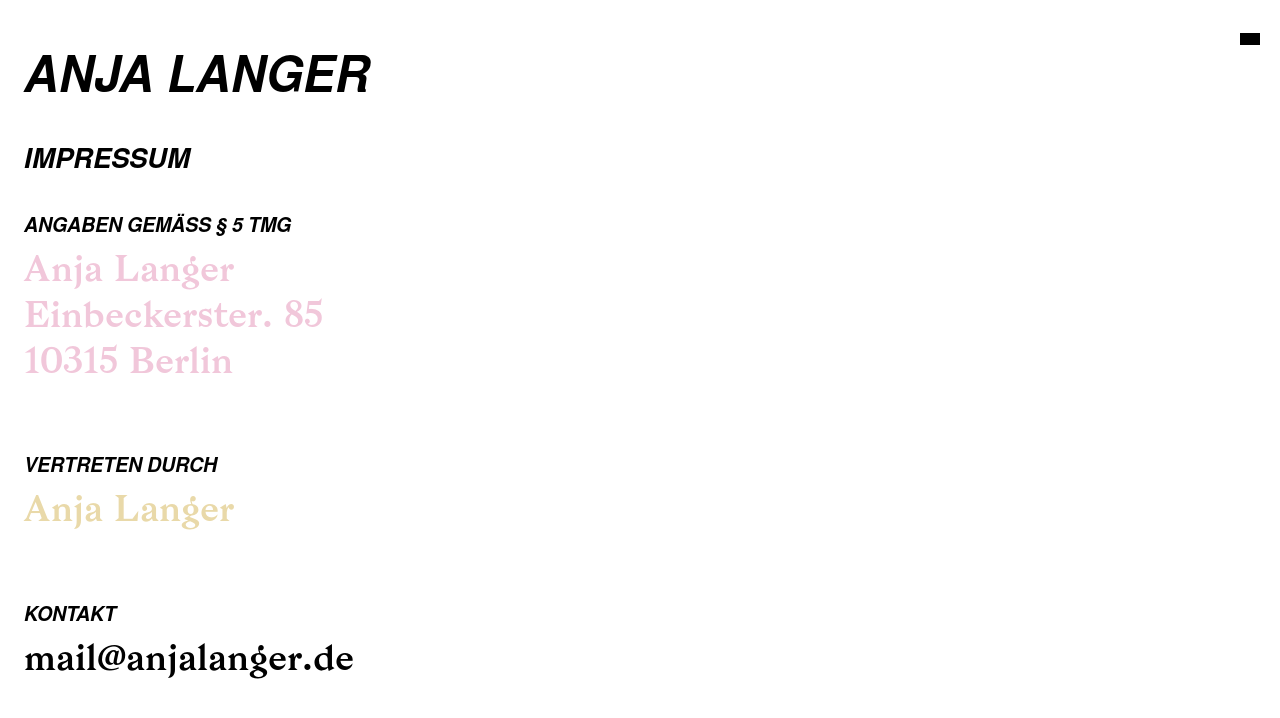

--- FILE ---
content_type: text/html; charset=UTF-8
request_url: https://anjalanger.de/imprint/
body_size: 1798
content:
<!DOCTYPE html>
<html lang="en">

<head>
  <meta charset="utf-8">
  <meta http-equiv="X-UA-Compatible" content="IE=edge">
  <meta name="viewport" content="width=device-width, initial-scale=1">

  <title>ANJA LANGER</title>
  <meta name="description" content="Langer's artistic work explores memory as a process of recall, storage, and transformation within the context of cultural conditioning. Rooted in her socialization in the GDR, she specifically examines the significance of clothing and fabrics as expressions of personal identity. Improvised craft techniques, fabrics, dyes, and glass merge into experimental painting.">

  <link rel="stylesheet" href=" /css/slick.css ">
  <link rel="stylesheet" href=" /css/slick-theme.css ">
  <link rel="stylesheet" href=" /css/main.css ">
  <link rel="canonical" href="http://localhost:4000/imprint/">
  <link rel="shortcut icon" href="/img/favicon.ico" type="image/x-icon" />

<!-- Matomo -->
<script>
  var _paq = window._paq = window._paq || [];
  /* tracker methods like "setCustomDimension" should be called before "trackPageView" */
  _paq.push(['trackPageView']);
  _paq.push(['enableLinkTracking']);
  (function() {
    var u="//anjalanger.de/matomo/";
    _paq.push(['setTrackerUrl', u+'matomo.php']);
    _paq.push(['setSiteId', '1']);
    var d=document, g=d.createElement('script'), s=d.getElementsByTagName('script')[0];
    g.async=true; g.src=u+'matomo.js'; s.parentNode.insertBefore(g,s);
  })();
</script>
<!-- End Matomo Code -->


</head>

<body>

  <div class="page-content">

    <div class="site-header">
    <h1 class="title"><a href="/">Anja Langer</a></h1>



    <button class="menu-toggle">
        <span></span>
        <span></span>
        <span></span>
    </button>


    <nav class="site-menu">
        <ul>
            <li>
                <a href="/work/">Work</a>
            </li>
            <li>
                <a href="/about/">About</a>
            </li>
            <li>
                <a href="/teaching/">Teaching</a>
            </li>
        </ul>

    </nav>
</div>
<div class="site-fading-overlay"></div>

    <div class="wrapper-content">
      <div lang="de">

  <h3>Impressum</h3>
  <h4>Angaben gemäß § 5 TMG</h4>
  <p>
    Anja Langer
    <br> Einbeckerster. 85
    <br> 10315 Berlin
    <br>
  </p>
  <h4>Vertreten durch</h4>
  <p>Anja Langer</p>


  <h4>Kontakt</h4>
  <p>
    <a href="mailto:mail@anjalanger.de" title="Contact me">
      <script language="javascript">
        document.write(unescape('mail@anjalanger.de'));
      </script>
    </a>
  </p>

  <h3>Bildrechte</h3>

  <p>Installation views <i>Overshadwoing, I must step on Fallen Leaves to take this Path, Behind the
      Falls, Broken Windows, The Hello River, A Night of Voices, Arriving at a distand Place, Annotations</i>: <a
      href="https://www.stefanhaehnel.com/info-contact/" target="_blank">
      Stefan Haehnel</a></p>
  <p>Installation views <i>PNTG #01 - #032</i>:<a href="https://www.atelier-tacke.de/" target="_blank"> Dirk Tacke</a> &
    <a href="https://www.janbrockhaus.de/" target="_blank">Jan Brockhaus</a>
  </p>
  <p>01. Bild <i>Mirrors</i>: Alicja Kielan</p>
  <p>Portrait Anja Langer: <a href="https://hannesgreve.de/" target="_blank">Hannes Greve</a></p>
  <p>Alle anderen Bilder: Anja Langer</p>

</div>
    </div>

    <div class="button-backtotop-container">
  <button class="button-backtotop">back to top</button>
</div>

<footer class="site-footer">

  <ul class="contact">
    <li>
      <a href="mailto:mail@anjalanger.de">Contact</a>
    </li>
    <li>
      <a href="https://www.instagram.com/anja__langer/" target="_blank">Insta</a>
    </li>
  </ul>

  <ul>
    <li>
      <a href="/imprint/">Impressum</a>
    </li>
    <li>
      <a href="/disclaimer/">Disclaimer</a>
    </li>
    <li>
      <a href="/privacy/">Datenschutz</a>
    </li>
  </ul>

</footer>
  </div>




  <script src="//code.jquery.com/jquery-1.10.2.js"></script>
  <script src="//code.jquery.com/jquery-migrate-1.2.1.min.js"></script>
  <script type="text/javascript" src="/js/jquery-1.10.2.min.js"></script>
  <script type="text/javascript" src="/js/jquery-migrate-1.2.1.min.js"></script>
  <script type="text/javascript" src="/js/slick.min.js"></script>
  <script type="text/javascript" src="/js/init.js"></script>

</body>

</html>

--- FILE ---
content_type: text/css
request_url: https://anjalanger.de/css/main.css
body_size: 4306
content:
/*
=====================================================================
*  MAIN STYLES
=====================================================================

   TOC:
   1. Variables
   2. Basic Styles
   3. Title / Navigation
   4. Index Styles
   5. Page Styles
   6. Footer

===================================================================== */
/* ------------------------------------------------------------------ */
/* 1. Variables
/* ------------------------------------------------------------------ */
@import "normalize.css";
@font-face {
  font-family: 'bagnard';
  src: url("/typo/Bagnard.woff");
}
@font-face {
  font-family: 'texgyreheros';
  src: url("/typo/texgyreheros-bolditalic.woff");
}
html {
  font-family: 'bagnard', 'serif';
  font-weight: normal;
  font-size: 12px;
  line-height: 1.75em;
}
@media (min-width: 600px) {
  html {
    font-size: 12px;
  }
}
@media (min-width: 1140px) {
  html {
    font-size: 14px;
  }
}
h1,
h2,
h3,
h4,
h5,
h6,
p,
blockquote,
pre,
a,
abbr,
acronym,
address,
big,
cite,
code,
del,
dfn,
em,
img,
ins,
kbd,
q,
s,
samp,
small,
strike,
strong,
sub,
sup,
tt,
var,
b,
u,
i,
center,
dl,
dt,
dd,
ol,
ul,
li,
fieldset,
form,
label,
legend,
table,
caption,
tbody,
tfoot,
thead,
tr,
th,
td {
  margin: 0;
  padding: 0;
}
p,
blockquote,
pre,
address,
dl,
ol,
ul,
table {
  margin-bottom: 1.75em;
}
h1,
h2,
h3,
h4,
h5,
h6 {
  font-family: 'texgyreheros', 'serif';
  text-transform: uppercase;
  color: #000;
  clear: both;
}
h1 {
  font-size: 27.85438995234061px;
  margin-top: 0.942400822452556em;
  line-height: 1.130880986943067em;
  margin-bottom: 0.188480164490511em;
}
@media (min-width: 600px) {
  h1 {
    font-size: 27.85438995234061px;
  }
}
@media (min-width: 1140px) {
  h1 {
    font-size: 32.49678827773071px;
    margin-top: 0.942400822452556em;
    line-height: 1.130880986943067em;
    margin-bottom: 0.188480164490511em;
  }
}
h2,
h3 {
  font-size: 23.53700340860508px;
  margin-top: 1.115265165420465em;
  line-height: 1.338318198504558em;
  margin-bottom: 0.251483121980101em;
}
@media (min-width: 600px) {
  h2,
  h3 {
    font-size: 23.53700340860508px;
  }
}
@media (min-width: 1140px) {
  h2,
  h3 {
    font-size: 27.459837310039262px;
    margin-top: 1.115265165420465em;
    line-height: 1.338318198504558em;
    margin-bottom: 0.247421680709243em;
  }
}
h4 {
  font-size: 16.806071548796314px;
  margin-top: 1.561935513828041em;
  line-height: 1.87432261659365em;
  margin-bottom: 0.368150361036632em;
}
@media (min-width: 600px) {
  h4 {
    font-size: 16.806071548796314px;
  }
}
@media (min-width: 1140px) {
  h4 {
    font-size: 19.6070834735957px;
    margin-top: 1.561935513828041em;
    line-height: 1.87432261659365em;
    margin-bottom: 0.360184181283628em;
  }
}
h5 {
  font-size: 14.201156945318074px;
  margin-top: 1.84844094752817em;
  line-height: 2.218129137033805em;
  margin-bottom: 0.369688189505634em;
}
@media (min-width: 600px) {
  h5 {
    font-size: 14.201156945318074px;
  }
}
@media (min-width: 1140px) {
  h5 {
    font-size: 16.56801643620442px;
    margin-top: 1.84844094752817em;
    line-height: 2.218129137033805em;
    margin-bottom: 0.369688189505634em;
  }
}
h6 {
  font-size: 12px;
  margin-top: 2.1875em;
  line-height: 2.625em;
  margin-bottom: 0.619791666666667em;
}
@media (min-width: 600px) {
  h6 {
    font-size: 12px;
  }
}
@media (min-width: 1140px) {
  h6 {
    font-size: 14px;
    margin-top: 2.1875em;
    line-height: 2.625em;
    margin-bottom: 0.473958333333333em;
  }
}
blockquote {
  font-style: italic;
}
blockquote cite {
  display: block;
  font-style: normal;
}
pre {
  padding: 0.875em;
  margin-bottom: 1.75em;
}
pre code {
  padding: 0;
}
code {
  font-family: 'Courier New', 'Courier', 'Lucida Sans Typewriter', 'Lucida Typewriter', 'monospace';
  padding: 0.0875em 0.2625em;
  line-height: 0;
}
big,
small,
sub,
sup {
  line-height: 0;
}
abbr,
acronym {
  border-bottom: 1px dotted currentColor;
  cursor: help;
}
address {
  font-style: normal;
}
dt {
  color: #111;
  font-weight: bold;
}
ul {
  padding-left: 1.1em;
}
ol {
  padding-left: 1.4em;
}
fieldset {
  padding: 0.875em 1.75em 1.75em;
  border-width: 1px;
  border-style: solid;
  max-width: 100%;
  margin-bottom: 1.875em;
}
@media (min-width: 1140px) {
  fieldset {
    margin-bottom: 2.03125em;
  }
}
fieldset button,
fieldset input[type="submit"] {
  margin-bottom: 0;
}
legend {
  color: #111;
  font-weight: bold;
}
label {
  display: block;
  padding-bottom: 0.21875em;
  margin-bottom: -0.125em;
}
input[type="text"],
input[type="email"],
input[type="password"],
textarea {
  display: block;
  max-width: 100%;
  padding: 0.4375em;
  font-size: 12px;
  margin-bottom: 1.3125em;
}
@media (min-width: 600px) {
  input[type="text"],
  input[type="email"],
  input[type="password"],
  textarea {
    font-size: 12px;
  }
}
@media (min-width: 1140px) {
  input[type="text"],
  input[type="email"],
  input[type="password"],
  textarea {
    font-size: 14px;
    margin-bottom: 0.546875em;
  }
}
input[type="submit"],
button {
  display: block;
  cursor: pointer;
  font-size: 12px;
  padding: 0.4375em 1.75em;
  margin-bottom: 1.125em;
}
@media (min-width: 600px) {
  input[type="submit"],
  button {
    font-size: 12px;
  }
}
@media (min-width: 1140px) {
  input[type="submit"],
  button {
    font-size: 14px;
    margin-bottom: 1.3125em;
  }
}
table {
  width: 100%;
  border-spacing: 0;
  border-collapse: collapse;
  margin-bottom: 2.375em;
}
@media (min-width: 1140px) {
  table {
    margin-bottom: 2.1875em;
  }
}
th {
  text-align: left;
  color: #111;
  padding: 0.21875em 0.875em;
}
@media (min-width: 1140px) {
  th {
    padding: 0.4375em 0.875em;
  }
}
td {
  padding: 0.21875em 0.875em;
}
@media (min-width: 1140px) {
  td {
    padding: 0.4375em 0.875em;
  }
}
/* ------------------------------------------------------------------ */
/* 2. Basic Styles
/* ------------------------------------------------------------------ */
*:focus {
  outline: 0;
  border: none;
}
html {
  box-sizing: border-box;
  overflow-x: hidden;
}
body {
  position: relative;
  min-height: 100%;
  margin: 0;
  padding: 0;
  font-size: 36px;
  line-height: 1.3em;
  overflow-x: hidden;
}
.page-content {
  display: flex;
  flex-direction: column;
  min-height: 100vh;
}
.wrapper-content {
  flex: 1;
}
.wrapper-content h1,
.wrapper-content h2,
.wrapper-content h3,
.wrapper-content h4,
.wrapper-content h5,
.wrapper-content h6,
.wrapper-content p,
.wrapper-content dl,
.wrapper-content ul {
  margin-left: 23.8px;
  margin-right: 23.8px;
  max-width: 66vw;
}
.wrapper-content p + h3 {
  margin-top: 83.3px;
}
.wrapper-content p + h4 {
  margin-top: 59.5px;
}
a,
a:hover,
a:focus,
a:visited {
  text-decoration: none;
  color: #000;
}
ul {
  list-style-position: inside;
}
p,
dd {
  display: none;
}
dt {
  margin-top: 23.8px;
}
p {
  margin-bottom: 0;
}
p:last-child {
  margin-bottom: 1.75em;
}
p.sub-text {
  max-width: 900px;
  font-size: 20px;
  line-height: 1.35em;
  color: rgba(0,0,0,0.8);
  margin-top: 23.8px;
  margin-bottom: 23.8px;
}
p.sub-text:last-child {
  margin-bottom: 71.4px;
}
section img {
  width: auto;
  height: 40vh;
  margin: 47.6px 23.8px 0;
}
section img:last-child {
  margin-bottom: 1.75em;
}
h3.hidden {
  visibility: hidden;
  height: 0px;
  line-height: 0px;
}
@media (max-width: 575px) and (orientation: portrait), (min-width: 576px) and (max-width: 992px) and (orientation: landscape), (min-width: 768px) and (max-width: 1024px) and (orientation: portrait), (min-width: 1025px) and (max-width: 1280px) and (orientation: landscape) {
  .wrapper-content h1,
  .wrapper-content h2,
  .wrapper-content h3,
  .wrapper-content h4,
  .wrapper-content h5,
  .wrapper-content h6,
  .wrapper-content p,
  .wrapper-content dl,
  .wrapper-content ul {
    max-width: 100vw;
  }
  p.sub-text {
    line-height: 1.5em;
  }
}
@media (max-width: 575px) and (orientation: portrait), (min-width: 576px) and (max-width: 992px) and (orientation: landscape) {
  body {
    font-size: 26px;
  }
  .wrapper-content h1,
  .wrapper-content h2,
  .wrapper-content h3,
  .wrapper-content h4,
  .wrapper-content h5,
  .wrapper-content h6,
  .wrapper-content p,
  .wrapper-content dl,
  .wrapper-content ul {
    margin-right: 8.8px;
  }
  .wrapper-content h3 {
    font-size: 20.2px;
  }
  p.sub-text {
    font-size: 18px;
  }
  section img {
    width: auto;
    height: auto;
    max-width: calc(100vw - (23.8px * 2));
    max-height: 40vh;
    margin-top: 23.8px;
  }
  section img:first-of-type {
    margin-top: 35.7px;
  }
}
@media (min-width: 576px) and (max-width: 992px) and (orientation: landscape) {
  section img {
    max-height: none;
    height: 80vh;
  }
}
@media (max-width: 575px) and (orientation: portrait), (min-width: 576px) and (max-width: 992px) and (orientation: landscape), (min-width: 768px) and (max-width: 1024px) and (orientation: portrait), (min-width: 1025px) and (max-width: 1280px) and (orientation: landscape) {
  section img:first-of-type:not(:only-of-type) {
    display: none;
  }
}
/* ------------------------------------------------------------------ */
/* 3. Title / Navigation
/* ------------------------------------------------------------------ */
h1.title {
  font-size: 48px;
  margin-left: 23.8px;
}
.site-menu {
  position: fixed;
  top: 38.5px;
  right: 0;
  padding: 0;
  z-index: 1000;
}
.site-menu ul {
  font-size: 23.53700340860508px;
  margin-right: 23.8px;
  text-align: right;
  list-style-type: none;
}
.site-menu ul .sub-menu {
  width: 200px;
  font-size: 14.806071548796314px;
}
.site-menu ul li {
  margin: 11.9px 0;
  line-height: 1.25em;
}
.site-menu ul li .sub-menu {
  margin: 0;
}
.site-menu ul li .sub-menu li {
  display: block;
}
.site-menu ul li .sub-menu li:last-child {
  margin-bottom: 29.75px;
}
.menu-toggle {
  display: none;
  position: fixed;
  top: 23.8px;
  right: 19.8px;
  width: 20px;
  height: 30px;
  flex-direction: column;
  justify-content: center;
  align-items: center;
  padding: 0;
  gap: 4px;
  background: transparent;
  border: none;
  cursor: pointer;
  z-index: 100;
}
.menu-toggle span {
  display: block;
  width: 20px;
  height: 4px;
  background: #000;
  transition: transform 0.3s ease, opacity 0.3s ease;
}
.menu-toggle.active span:first-child {
  transform: translateY(8px) rotate(45deg);
}
.menu-toggle.active span:last-child {
  transform: translateY(-8px) rotate(-45deg);
}
.menu-toggle.active span:nth-child(2) {
  opacity: 0;
}
@media (max-width: 575px) and (orientation: portrait), (min-width: 576px) and (max-width: 992px) and (orientation: landscape), (min-width: 768px) and (max-width: 1024px) and (orientation: portrait), (min-width: 1025px) and (max-width: 1280px) and (orientation: landscape) {
  .menu-toggle {
    display: flex;
  }
  .site-menu {
    top: 122.5px;
    transform: translateX(100%);
    transition: transform 0.3s ease-in-out;
  }
  .site-menu.open {
    transform: translateX(0);
  }
  .responsive_index .menu-toggle {
    display: none;
  }
  .responsive_index .site-menu {
    display: flex;
    transform: translateX(0);
    top: 0;
    right: 0;
    left: 0;
    bottom: 0;
    margin: auto;
    align-items: center;
    justify-content: center;
    flex-direction: column;
    background: radial-gradient(circle, rgba(255,255,255,0.5) 20%, rgba(255,255,255,0.2) 50%, rgba(255,255,255,0) 100%);
  }
  .responsive_index .site-menu ul {
    margin: 0;
    padding: 0;
    text-align: center;
  }
}
@media (max-width: 575px) and (orientation: portrait) {
  h1.title {
    max-width: 250px;
  }
  .site-menu {
    top: 179.5px;
  }
}
@media (min-width: 576px) and (max-width: 992px) and (orientation: landscape) {
  ul.sub-menu {
    display: none;
  }
}
/* ------------------------------------------------------------------ */
/* 4. Index Styles
/* ------------------------------------------------------------------ */
.index-img-slides {
  width: 100%;
  margin: 0;
}
.index-img-slides img {
  position: absolute;
  top: 0;
  left: 0;
  width: 100%;
  height: 100%;
  object-fit: cover;
  z-index: -2;
  opacity: 0;
  transition: opacity 2.5s ease-in-out;
}
.index-img-slides img.active {
  opacity: 1;
  z-index: -1;
}
/* ------------------------------------------------------------------ */
/* 5. Page Styles
/* ------------------------------------------------------------------ */
.work:first-of-type .work-slider img {
  opacity: 0;
  visibility: hidden;
}
section {
  margin: 71.4px 0 119px;
  border-bottom: 1px solid #000;
}
section .work-slider img {
  width: auto;
  height: 70vh;
  padding: 0 71.4px;
  margin: 0;
}
section .work-slider img:last-child {
  margin: 0;
}
section .work-slider .img-desktop-landscape {
  display: block;
}
section .work-slider .img-mobile-portrait {
  display: none;
}
section .slick-prev,
section .slick-next {
  top: auto;
  bottom: -100px;
  right: 87.8px;
  left: auto;
}
section .slick-prev {
  margin-right: 63.8px;
}
section .slick-prev:before,
section .slick-next:before {
  font-family: 'texgyreheros';
  color: var(--button-color);
  opacity: 1;
}
section .work-slider-next {
  display: block;
  position: absolute;
  top: auto;
  bottom: -90.5px;
  right: 18.8px;
  left: auto;
  width: 30px;
  height: 30px;
  padding: 0;
  font-size: 0;
  line-height: 0;
  color: transparent;
  border: none;
  outline: none;
  background: transparent;
  cursor: pointer;
}
section .work-slider-next:hover,
section .work-slider-next:focus {
  color: transparent;
  outline: none;
  background: transparent;
}
section .work-slider-next:hover:before,
section .work-slider-next:focus:before {
  opacity: 1;
}
section .work-slider-next:before {
  display: inline-block;
  font-family: 'texgyreheros';
  font-size: 30px;
  color: var(--button-color);
  content: '<';
  -webkit-transform: rotate(-90deg);
  -ms-transform: rotate(-90deg);
  transform: rotate(-90deg);
  opacity: 1;
}
section .work-slider-before {
  display: block;
  position: absolute;
  top: auto;
  bottom: -90.5px;
  right: 38.8px;
  left: auto;
  width: 30px;
  height: 30px;
  padding: 0;
  font-size: 0;
  line-height: 0;
  color: transparent;
  border: none;
  outline: none;
  background: transparent;
  cursor: pointer;
}
section .work-slider-before:hover,
section .work-slider-before:focus {
  color: transparent;
  outline: none;
  background: transparent;
}
section .work-slider-before:hover:before,
section .work-slider-before:focus:before {
  opacity: 1;
}
section .work-slider-before:before {
  display: inline-block;
  font-family: 'texgyreheros';
  font-size: 30px;
  color: var(--button-color);
  content: '<';
  -webkit-transform: rotate(90deg);
  -ms-transform: rotate(90deg);
  transform: rotate(90deg);
  opacity: 1;
}
section h3 {
  margin-top: 47.6px;
  margin-bottom: 23.8px;
}
section .title-grid {
  display: grid;
  grid-template-columns: 66% auto;
  max-width: 100vw;
  align-items: center;
  white-space: normal;
}
section .title-grid span {
  display: flex;
  justify-self: center;
  align-items: center;
}
section .title-grid span span:last-child {
  margin-left: 95.2px;
}
@media (max-width: 575px) and (orientation: portrait), (min-width: 576px) and (max-width: 992px) and (orientation: landscape) {
  section {
    margin: 47.6px 0 95.2px;
  }
  section .title-grid {
    display: block;
  }
  section .title-grid span {
    display: none;
  }
  section .work-slider + h3 {
    margin-top: 68.8px;
  }
  section .slick-prev,
  section .slick-next {
    bottom: -58px;
    right: auto;
    margin: 0;
    z-index: 1000;
  }
  section .slick-prev:before,
  section .slick-next:before {
    font-size: 30px;
  }
  section .slick-prev {
    left: 10px;
  }
  section .slick-next {
    left: 41px;
  }
  section .work-slider-next,
  section .work-slider-before {
    bottom: -43px;
    width: 20px;
    height: 20px;
  }
  section .work-slider-next:before,
  section .work-slider-before:before {
    font-size: 20px;
  }
  section .work-slider-next {
    right: 18.8px;
  }
  section .work-slider-before {
    right: 34.8px;
  }
}
@media (max-width: 575px) and (orientation: portrait) {
  section .work-slider img {
    width: auto;
    height: auto;
    margin: 0 auto;
    padding: 0;
    max-width: calc(100vw - (23.8px * 2));
    max-height: 65vh;
  }
  section .work-slider img:last-child {
    margin: 0 auto;
  }
  section .work-slider .img-desktop-landscape {
    display: none;
  }
  section .work-slider .img-mobile-portrait {
    display: block;
  }
}
@media (min-width: 576px) and (max-width: 992px) and (orientation: landscape) {
  section .work-slider img {
    margin: 0 auto;
    width: auto;
    height: 70vh;
    max-width: none;
    max-height: none;
  }
}
/* ------------------------------------------------------------------ */
/* 5. Footer
/* ------------------------------------------------------------------ */
.site-footer {
  align-self: flex-end;
  margin-left: auto;
  padding: 0;
}
.site-footer ul {
  margin-right: 23.8px;
  font-size: 9px;
  text-align: right;
  list-style-type: none;
}
.site-footer ul li {
  line-height: 1.5em;
}
.site-footer ul.contact {
  margin-bottom: 23.8px;
  font-size: 14.806071548796314px;
}
.button-backtotop-container {
  position: relative;
}
.button-backtotop-container .button-backtotop {
  display: none;
  position: fixed;
  bottom: 23.8px;
  right: 23.8px;
  width: 40px;
  height: 40px;
  margin-bottom: 23.8px;
  padding: 0;
  font-size: 0;
  line-height: 0;
  color: transparent;
  border: none;
  outline: none;
  background: transparent;
  cursor: pointer;
}
.button-backtotop-container .button-backtotop:hover,
.button-backtotop-container .button-backtotop:focus {
  color: transparent;
  outline: none;
  background: transparent;
}
.button-backtotop-container .button-backtotop:hover:before,
.button-backtotop-container .button-backtotop:focus:before {
  opacity: 1;
}
.button-backtotop-container .button-backtotop:before {
  position: absolute;
  right: -10px;
  bottom: 0;
  font-family: 'texgyreheros';
  font-size: 40px;
  color: #000;
  content: '<<';
  letter-spacing: -8px;
  -webkit-transform: rotate(90deg);
  -ms-transform: rotate(90deg);
  transform: rotate(90deg);
}
@media (max-width: 575px) and (orientation: portrait), (min-width: 576px) and (max-width: 992px) and (orientation: landscape), (min-width: 768px) and (max-width: 1024px) and (orientation: portrait), (min-width: 1025px) and (max-width: 1280px) and (orientation: landscape) {
  .button-backtotop-container .button-backtotop:before {
    font-size: 30px;
  }
}


--- FILE ---
content_type: application/javascript
request_url: https://anjalanger.de/js/init.js
body_size: 4729
content:
jQuery(document).ready(function ($) {


    /*----------------------------------------------------*/
    /* Index Slide Show
    ------------------------------------------------------ */

    const $slides = $('.index-img-slides img');
    let currentIndex = 0;

    function showNextSlide() {
        // Aktuelles Bild ausblenden
        $slides.eq(currentIndex).removeClass('active');

        // Nächsten Index berechnen
        currentIndex = (currentIndex + 1) % $slides.length;

        // Nächstes Bild einblenden
        $slides.eq(currentIndex).addClass('active');
    }

    // Erstes Bild sichtbar machen
    $slides.eq(currentIndex).addClass('active');

    // Loop alle 3 Sekunden
    setInterval(showNextSlide, 3000);

    /*----------------------------------------------------*/
    /* Responsive Image Filter 
    ------------------------------------------------------ */


    // zuerst Bilderauswahl filtern nach portrait oder landscape modus 

    function updateImages() {
        var windowWidth = $(window).width();
        var windowHeight = $(window).height();
        var isPortrait = windowHeight > windowWidth;

        // Lösche nicht nur die Bilder, sondern auch das gesamte umschließende div
        if (isPortrait) {
            $('.img-desktop-landscape').remove(); // Entferne Desktop-Landschafts-DIVs

        } else {
            $('.img-mobile-portrait').remove(); // Entferne Mobile-Portrait-DIVs

        }
    }

    // Führt die Funktion aus, bevor der Slick Slider initialisiert wird
    updateImages();


    /*----------------------------------------------------*/
    /* Add Next and Previous Slider Buttons
    /* vor Sliderinitialisierung to set function addNavigationButtons
    ------------------------------------------------------ */


    // Funktion zum Hinzufügen der Navigationsbuttons
    function addNavigationButtons($slider) {
        var totalSliders = $('.work-slider').length;
        var $slickList = $slider.find('.slick-list');
        var index = $('.work-slider').index($slider);

        // 'Next Slider' Button hinzufügen, wenn nicht der letzte Slider
        if (index !== totalSliders - 1) {
            $('<button class="work-slider-next">Next Slider</button>').insertAfter($slickList);
        }

        // 'Previous Slider' Button hinzufügen, wenn nicht der erste Slider
        if (index !== 0) {
            $('<button class="work-slider-before">Previous Slider</button>').insertBefore($slickList);
        }
    }

    // Add click functionality to the 'Next Slider' button
    $(document).on('click', '.work-slider-next', function () {
        var $nextSection = $(this).closest('.work').next('.work');
        if ($nextSection.length) {
            var offset = $nextSection.offset().top - parseInt($nextSection.css('margin-top'));
            $('html, body').animate({ scrollTop: offset }, 800);
        }
    });

    // Add click functionality to the 'Previous Slider' button
    $(document).on('click', '.work-slider-before', function () {
        var $prevSection = $(this).closest('.work').prev('.work');
        if ($prevSection.length) {
            var offset = $prevSection.offset().top - parseInt($prevSection.css('margin-top'));
            $('html, body').animate({ scrollTop: offset }, 800);
        }
    });

    /*----------------------------------------------------*/
    /* Erster Slick Slider initialisieren
    ------------------------------------------------------ */
    var $firstWork = $('.work').first();
    var $firstSlider = $firstWork.find('.work-slider');
    
    // Erste Section Animation starten 
    $firstWork.css({
        visibility: 'visible',
        opacity: 0,
        transform: 'translateY(50px)'
    }).animate(
        { opacity: 1 },
        {
            duration: 1500,
            step: function (now) {
                $(this).css('transform', `translateY(${(1 - now) * 50}px)`);
            },
            complete: function () {
                $(this).css('transform', 'none');
            }
        }
    );
    
    // Timeout für das Einblenden der Bilder & Slider-Initialisierung
    // Bilder & Slider erscheinen ca 1 Sekunde später, damit Bilder nicht blitzen
    // .work-slider img - im CSS auf opacity: 0 und visibility: hidden gesetzt
    setTimeout(() => {
        $firstSlider.find('img').css({ opacity: 1, visibility: 'visible' });
    
        // Erst jetzt den Slider initialisieren
        $firstSlider.slick({
            autoplay: false,
            arrows: true,
            dots: false,
            fade: false,
            slidesToShow: 3,
            slidesToScroll: 1,
            centerMode: true,
            variableWidth: true,
            infinite: true,
            lazyLoad: 'progressive',
            responsive: [
                {
                    breakpoint: 575,
                    settings: {
                        slidesToShow: 1,
                        centerMode: false,
                        variableWidth: false
                    }
                },
            ]
        });
    
        addNavigationButtons($firstSlider);
    }, 700); 
    
    /*----------------------------------------------------*/
    /* Alle Slick Slider nach dem ersten Slider initialisieren mit Lazy Load
    /* und Intersection Observer mit animierten Sections
    ------------------------------------------------------ */

    // Lazy Load für alle nachfolgenden work-slider: Nächste Work-Sections zunächst verstecken
    $(".work").not(":first").css({ opacity: 0, visibility: 'hidden' });

    // IntersectionObserver initialisieren
    const observer = new IntersectionObserver(
        (entries, observer) => {
            entries.forEach((entry) => {
                if (entry.isIntersecting) {
                    const $section = $(entry.target);

                    // Element sichtbar machen mit schnellerer Animation
                    $section.css({
                        visibility: 'visible',
                        opacity: 0,
                        transform: 'translateY(30px)'
                    }).animate(
                        { opacity: 1 },
                        {
                            duration: 500,
                            step: function (now) {
                                $(this).css('transform', `translateY(${(1 - now) * 30}px)`);
                            },
                            complete: function () {
                                $(this).css('transform', 'none');
                            }
                        }
                    );

                    // Slick nur bei noch nicht initialisierten Slidern starten
                    const $slider = $section.find('.work-slider:not(.slick-initialized)');
                    if ($slider.length) {

                        $slider.slick({
                            autoplay: false,
                            arrows: true,
                            dots: false,
                            fade: false,
                            slidesToShow: 3,
                            slidesToScroll: 1,
                            centerMode: true,
                            variableWidth: true,
                            infinite: true,
                            lazyLoad: 'ondemand',
                            responsive: [
                                {
                                    breakpoint: 575,
                                    settings: {
                                        slidesToShow: 1,
                                        centerMode: false,
                                        variableWidth: false
                                    }
                                },
                            ]
                        });

                        addNavigationButtons($slider);
                    }

                    // Element aus Beobachtung entfernen
                    observer.unobserve(entry.target);
                }
            });
        },
        { rootMargin: '50px', threshold: 0.075 } // Optimale Balance zwischen Performance und Ladezeit
    );

    // Beobachtung für alle .work-Abschnitte starten
    $('.work').each(function () {
        observer.observe(this);
    });



    /*----------------------------------------------------*/
    /* Back to Top Button
    ------------------------------------------------------ */


    // Button erst anzeigen, wenn nach unten gescrollt wird
    $(window).on("scroll", function () {
        if ($(this).scrollTop() > 100) { // Zeigt den Button nach 100px Scrollen
            $(".button-backtotop").fadeIn();
        } else {
            $(".button-backtotop").fadeOut();
        }

        // Position des Footer-Elements überprüfen
        var footerOffset = $("footer").offset().top;
        var scrollPos = $(this).scrollTop() + $(window).height();

        // Button soll nicht über den Footer hinausgehen
        if (scrollPos >= footerOffset) {
            $(".button-backtotop").css({
                position: "absolute", // Stoppt den Button am Footer
                bottom: "23.8px",
                top: "auto" // Deaktiviert das Festsetzen oben
            });
        } else {
            $(".button-backtotop").css({
                position: "fixed", // Button bleibt fixiert am unteren Rand
                bottom: "20px", // Abstand zum unteren Rand
                top: "auto" // Button bleibt oben nicht fixiert
            });
        }
    });



    // Smooth Scroll to Top on Click
    $(".button-backtotop").on("click", function () {
        $("html, body").animate({ scrollTop: 0 }, 1000); // 1000ms für smooth scrolling
    });

    /*----------------------------------------------------*/
    /* Crate subnav
    ------------------------------------------------------ */


    var path = window.location.pathname;

    if (path.includes("/teaching/") || path.includes("/about/")) {
        if ((window.innerWidth < 481 || window.innerWidth > 950) || (window.innerHeight >= window.innerWidth)) {
            // Falls bereits ein sub-menu existiert, vorheriges entfernen, um doppelte Einträge zu vermeiden
            $('.sub-menu').remove();

            var subNav = $('<ul class="sub-menu"></ul>');

            $('section h3').each(function () {
                var text = $(this).text();
                var id = $(this).attr('id') || text.toLowerCase().replace(/\s+/g, '-');
                $(this).attr('id', id);

                var listItem = $('<li></li>');
                var link = $('<a></a>').attr('href', '#' + id).text(text);
                listItem.append(link);
                subNav.append(listItem);
            });

            $('.site-menu a[href="' + path + '"]').parent().append(subNav);

            // Standardmäßig ausblenden
            subNav.hide();

            // Weiches Öffnen - Überprüfung für den Desktop-Modus 
            if (!$('.menu-toggle').is(':visible')) {
                subNav.slideDown(1000);
            }

            // Event-Listener für das Hamburger-Menü (nur einmal hinzufügen, daher vorher entfernen)
            $('.menu-toggle').off('click').on('click', function () {
                var button = $(this);

                setTimeout(function () {
                    if (button.hasClass('active')) {
                        subNav.stop(true, true).slideDown(1000);
                    } else {
                        subNav.stop(true, true).slideUp(500);
                    }
                }, 10); // Kleine Verzögerung, um sicherzustellen, dass die Klasse gesetzt ist
            });
        }
    }


    /*----------------------------------------------------*/
    /* Responsive Menüs
    ------------------------------------------------------ */
    // Anders Styling header für Indexseite

    function updateMenuClass() {
        if (window.location.pathname === '/' && $(window).width() <= 1280) {
            $('.page-content').addClass('responsive_index');
        } else {
            $('.page-content').removeClass('responsive_index');
        }
    }

    // Initial check
    updateMenuClass();

    // Check on window resize
    $(window).resize(function () {
        updateMenuClass();
    });


    //Toggle Menu on click

    $(".menu-toggle").click(function () {
        $(this).toggleClass("active");
        $(".site-menu").toggleClass("open");
    });


    /*----------------------------------------------------*/
    /* Verändert die Farben der p elemente
    ------------------------------------------------------ */


    let lastUsedColor = null; // Speichert die zuletzt verwendete Farbe

    function randomColor(excludeColor) {
        var colors = ["#c2ccea", "#f1c7da", "#e9d9a9"]; // Blau, Rosa, Gelb

        // Wählt eine neue Farbe, die nicht die letzte war
        var newColors = colors.filter(color => color !== excludeColor);
        return newColors[Math.floor(Math.random() * newColors.length)];
    }

    // Funktion zur Abdunklung einer Farbe
    function darkenColor(hex, percent) {
        var num = parseInt(hex.slice(1), 16),
            r = Math.max(0, (num >> 16) - percent),
            g = Math.max(0, ((num >> 8) & 0x00FF) - percent),
            b = Math.max(0, (num & 0x0000FF) - percent);

        return `rgb(${r}, ${g}, ${b})`;
    }

    function updateButtonColor(slider, color) {
        slider.style.setProperty('--button-color', color);
    }

    function colorizeElements() {
        $("p, dd").css("visibility", "hidden"); // Erst ausblenden

        // Färbt p und dd-Elemente
        $("p:not(.sub-text), dd ").each(function () {
            var newColor = randomColor(lastUsedColor);
            $(this).css("color", newColor);
            lastUsedColor = newColor; // Speichert die Farbe
        });

        // Färbt .sub-text Elemente
        $("section").each(function () {
            var newColor = randomColor(lastUsedColor);
            var darkColor = darkenColor(newColor, 20);
            $(this).find("p.sub-text").css("color", darkColor);
            lastUsedColor = newColor;
        });

        // **Individuelle Farben für jeden work-slider**
        $(".work-slider").each(function () {
            var sliderColor = randomColor(lastUsedColor);
            updateButtonColor(this, sliderColor);
            lastUsedColor = sliderColor; // Speichert die Farbe für den nächsten Slider
        });

        $("p, dd").css("visibility", "visible").hide().fadeIn(1000);
    }

    // Aufruf der Funktion beim Laden der Seite
    $(document).ready(colorizeElements);

    /*----------------------------------------------------*/
    /* reload bei Orientation change Responsive
    ------------------------------------------------------ */
    // für das erneute Überprüfen der richitgen Bilder bei Work
    // für das erneute Überprüfen des if create subnav

    $(window).on("orientationchange", function () {

        location.reload();

    });


});
